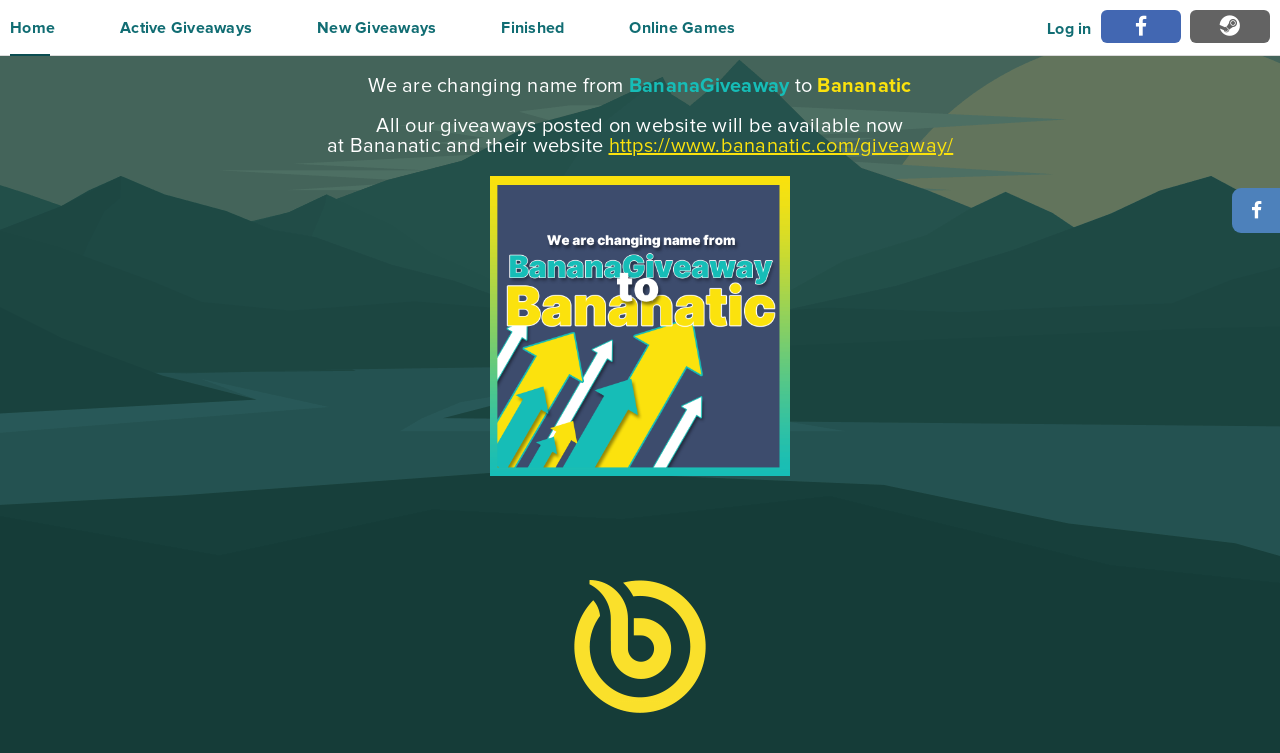

--- FILE ---
content_type: text/html; charset=UTF-8
request_url: https://www.bananagiveaway.com/giveaway/free-code-for-occult-preraise-132/
body_size: 3197
content:
<!DOCTYPE html>
<html lang="en" class="no-js">
  <head>
    <script type="text/javascript">var _sf_startpt=(new Date()).getTime()</script>    
    <meta name="viewport" content="width=device-width, initial-scale=1.0">
    <meta http-equiv="X-UA-Compatible" content="IE=edge">
    <meta charset="utf-8">
    <title>Bananagiveaway.com</title>
    <link rel="canonical" href="https://www.bananagiveaway.com/giveaway/free-code-for-occult-preraise-132/" />
    <meta property="og:image" content="https://www.bananagiveaway.com/photos/giveaways/132.jpg" />
    <meta property="og:title" content="Free code for Occult preRaise" />
    <meta property="og:description" content="Occult preRaise - Get FREE steam key for that game. Activate it on STEAM platform and play for Free. All you have to do is finish  our simple quests and pick up the key. 

BananaGiveaway brings a lot of new Giveaway every week!
Pick up your free code for that Game now!" />
    <meta name="application-name" content="Bananagiveaway.com" />
    <meta name="msapplication-TileColor" content="#337b6a"/>
    <meta name="msapplication-square70x70logo" content="https://www.bananagiveaway.com/images/ie-tiny.png"/>
    <meta name="msapplication-square150x150logo" content="https://www.bananagiveaway.com/images/ie-square.png"/>
    <meta name="msapplication-wide310x150logo" content="https://www.bananagiveaway.com/images/ie-wide.png"/>
    <meta name="msapplication-square310x310logo" content="https://www.bananagiveaway.com/images/ie-large.png"/>
    <link rel="shortcut icon" href="https://www.bananagiveaway.com/images/favicon.png" type="image/x-icon">
    <link rel="stylesheet" type="text/css" href="https://www.bananagiveaway.com/css/main.css?1513638932">
    <link rel="stylesheet" type="text/css" href="https://www.bananagiveaway.com/css/responsive.css?1513211275">
    <link rel="stylesheet" href="https://www.bananagiveaway.com/css/giveaway.css?1536614684">
    <script>var baseUrl='https://www.bananagiveaway.com/';</script>
    <script src="https://www.bananagiveaway.com/scripts/modernizr.js" async ></script>
    <script src="//code.jquery.com/jquery-1.11.3.min.js"></script>    
    <script src="https://www.bananagiveaway.com/scripts/core.js?1513638946" async></script>
    <!-- HTML5 shim and Respond.js IE8 support of HTML5 elements and media queries -->
    <!--[if lt IE 9]>
      <script src="https://oss.maxcdn.com/libs/html5shiv/3.7.0/html5shiv.js"></script>
      <script src="https://oss.maxcdn.com/libs/respond.js/1.3.0/respond.min.js"></script>
    <![endif]-->
    <script src="https://www.google.com/recaptcha/api.js" async defer></script>
    <script async src="https://www.googletagmanager.com/gtag/js?id=UA-1627822-95"></script>
    <script>
      window.dataLayer = window.dataLayer || [];
      function gtag(){dataLayer.push(arguments);}
      gtag('js', new Date());
      gtag('config', 'UA-1627822-95');
    </script>
    <link rel="manifest" href="https://www.bananagiveaway.com/manifest.json">
    <script src="https://cdn.onesignal.com/sdks/OneSignalSDK.js" async></script>
    <script>
    var OneSignal = window.OneSignal || [];
    OneSignal.push(["init", {
      appId: "2d8ceaf5-b3bc-42ed-a68d-00f94a4c28ca",
      allowLocalhostAsSecureOrigin: true,
      autoRegister: false,
      autoResubscribe: true,
      notifyButton: {
        enable: true,
        position: 'bottom-left',
        offset: {
          bottom: '10px',
          left: '10px'
        }
      },
      safari_web_id: "web.onesignal.auto.4cbbb6e8-691d-4369-88f4-1bdd9ac43935",
      persistNotification: false
    }]);
       
    OneSignal.push(function() {
      if (!OneSignal.isPushNotificationsSupported()) return;
    });
    </script>
  </head>
  <body>
    <div id="fb-root"></div>
    <script>
      window.fbAsyncInit = function() {
        FB.init({
          appId: '921790487976695',
          cookie: true,
          xfbml: true,
          oauth: true,
          version: 'v2.11'
        });
      };
    
      (function(d, s, id){
         var js, fjs = d.getElementsByTagName(s)[0];
         if (d.getElementById(id)) {return;}
         js = d.createElement(s); js.id = id;
         js.src = "//connect.facebook.net/en_US/sdk.js";
         fjs.parentNode.insertBefore(js, fjs);
       }(document, 'script', 'facebook-jssdk'));
       
       function fblogin(){
          FB.login(function(response){
              if (response.authResponse) {
              window.location='https://www.bananagiveaway.com/auth/fb/';
            }
          }, {scope: 'email,public_profile'});
        }
    </script>
    <div id="umenu">
      <div class="container">
        <ul>
          <li><a class="active" href="https://www.bananagiveaway.com/">Home</a></li>
          <li><a href="https://www.bananagiveaway.com/active/">Active Giveaways</a></li>
          <li><a href="https://www.bananagiveaway.com/new/">New Giveaways</a></li>
          <li><a href="https://www.bananagiveaway.com/finished/">Finished</a></li>
          <li><a href="https://www.bananatic.com/" target="_blank">Online Games</a></li>
          <li class="user"><b>Log in</b> <a href="javascript:void(0)" class="fb" onclick="fblogin()"><i class="banicon banicon-facebook"></i></a> <a class="steam" title="Steam" href="https://www.bananagiveaway.com/giveaway/steam/"><i class="banicon banicon-steam2"></i></a></li>
        </ul>
      </div>
    </div>
    <a id="facebook" href="https://www.facebook.com/BananaGiveaway/"><i class="banicon banicon-facebook"></i></a>
    <style type="text/css">
    #changing { font-size: 20px; color: #fff; text-align: center; padding: 20px 0; }
    #changing a { color: #fbe20d; text-decoration: underline; }
    #changing img { width: 300px; max-width: 100%; }
    </style>
    <div id="changing">
      <div class="container">
        We are changing name from <b style="color:#16bdb7">BananaGiveaway</b> to <b style="color:#fbe20d">Bananatic</b><br /><br />
        All our giveaways posted on website will be available now<br />
        at Bananatic and their website <a href="https://www.bananatic.com/giveaway/">https://www.bananatic.com/giveaway/</a><br /><br />
        <a href="https://www.bananatic.com/giveaway/"><img src="https://www.bananagiveaway.com/images/changing.png" alt="Bananatic" /></a>
      </div>
    </div>
    <div id="fit">
<div id="giveaway">
  <div class="container max-fullhd">    
    <div class="giveaway">
      <div class="head"><a href="https://www.bananagiveaway.com/">Banana Giveaway</a></div>
      <script async src="//pagead2.googlesyndication.com/pagead/js/adsbygoogle.js"></script>
        <!-- BananaG -->
        <ins class="adsbygoogle"
           style="display:block;margin:30px auto;text-align:center"
           data-ad-client="ca-pub-1888732981719313"
           data-ad-slot="3310285782"
           data-ad-format="auto"></ins>
        <script>
        (adsbygoogle = window.adsbygoogle || []).push({});
        </script>
      <span class="character-left"><img src="https://www.bananagiveaway.com/images/character-giveaway-left.png" alt="" /></span>
      <span class="character-right"><img src="https://www.bananagiveaway.com/images/character-giveaway-right.png" alt="" /></span>
      <div class="box">
        <div class="about">
          <img src="https://www.bananagiveaway.com/photos/giveaways/132.jpg?1530456294" alt="" />
          <b class="title">Free code for Occult preRaise</b>
          <p>Occult preRaise - Get FREE steam key for that game. Activate it on STEAM platform and play for Free. All you have to do is finish  our simple quests and pick up the key. <br />
<br />
BananaGiveaway brings a lot of new Giveaway every week!<br />
Pick up your free code for that Game now!</p>
        </div>
        <script async src="//pagead2.googlesyndication.com/pagead/js/adsbygoogle.js"></script>
        <!-- BananaG -->
        <ins class="adsbygoogle"
           style="display:block;position:absolute;left:100%;margin:-180px 0 0 50px;width:160px"
           data-ad-client="ca-pub-1888732981719313"
           data-ad-slot="3310285782"
           data-ad-format="auto"></ins>
        <ins class="adsbygoogle"
           style="display:block;position:absolute;right:100%;margin:-180px 50px 0 0;width:160px"
           data-ad-client="ca-pub-1888732981719313"
           data-ad-slot="3310285782"
           data-ad-format="auto"></ins>
        <script>
        (adsbygoogle = window.adsbygoogle || []).push({});
        </script>
        <div class="jobs">Finish all quests to pick up the key</div>
        <div class="bottom">
          Please login to see the quests<br /><br />
          <a href="javascript:void(0)" style="width:140px;background:#4267b2;margin-right:30px" onclick="fblogin()"><i class="banicon banicon-facebook" style="font-size:24px"></i></a>
          <a href="https://www.bananagiveaway.com/giveaway/steam/" style="width:140px;background:#636363"><i class="banicon banicon-steam2" style="font-size:24px"></i></a>
        </div>
      </div>
      <script async src="//pagead2.googlesyndication.com/pagead/js/adsbygoogle.js"></script>
        <!-- BananaG -->
        <ins class="adsbygoogle"
           style="display:block;margin:-50px auto 90px auto;text-align:center"
           data-ad-client="ca-pub-1888732981719313"
           data-ad-slot="3310285782"
           data-ad-format="auto"></ins>
        <script>
        (adsbygoogle = window.adsbygoogle || []).push({});
        </script>
    </div>
  </div>
</div>    </div>
    <footer>
      <div class="container">
        <ul class="social">
          <li><a href="https://www.facebook.com/BananaGiveaway/"><i class="banicon banicon-facebook"></i></a></li>
        </ul>
        <ul class="menu">
          <li><a href="javascript:void(0)" class="js-link" data-url="https://www.bananagiveaway.com/contact/">Contact</a></li>
          <li><a href="javascript:void(0)" class="js-link" data-url="https://www.bananagiveaway.com/privacy-policy/">Privacy Policy</a></li>
          <li><a href="javascript:void(0)" class="js-link discord" data-url="https://discord.gg/yfG9RuP"><img src="https://www.bananagiveaway.com/images/discord.png" alt="" /></a></li>
        </ul>
        <a class="service" href="https://www.bananagiveaway.com/">www.bananagiveaway.com</a>
      </div>
      <div class="copyright">
        <i class="banicon banicon-logo-small"></i> 
        &copy; Copyright 2025 
      </div>
    </footer>
    <script>
    $(document).ready(function(){
        $('#message .message-error').prepend('<b>Sorry :(</b>');
        $('#message .message-success').prepend('<b>Great!</b>');
        $('#message').show().click(function(){$(this).fadeOut();}); 
        
        $.ajax({
            url: "https://discordapp.com/api/guilds/391653046569926666/widget.json",
            dataType: "json",
            success: function(response) {
                $('footer .discord').append('<br />Online: ' + response.members.length);
            }
        });
    });
    </script>
  <script defer src="https://static.cloudflareinsights.com/beacon.min.js/vcd15cbe7772f49c399c6a5babf22c1241717689176015" integrity="sha512-ZpsOmlRQV6y907TI0dKBHq9Md29nnaEIPlkf84rnaERnq6zvWvPUqr2ft8M1aS28oN72PdrCzSjY4U6VaAw1EQ==" data-cf-beacon='{"version":"2024.11.0","token":"bdad8474057942bc9cfd7efda7414f3e","r":1,"server_timing":{"name":{"cfCacheStatus":true,"cfEdge":true,"cfExtPri":true,"cfL4":true,"cfOrigin":true,"cfSpeedBrain":true},"location_startswith":null}}' crossorigin="anonymous"></script>
</body>
</html>
<link rel="stylesheet" href="https://www.bananagiveaway.com/css/ProximaNova-Regular/styles.css">
<link rel="stylesheet" href="https://www.bananagiveaway.com/css/ProximaNova-Semibold/styles.css">
<link rel="stylesheet" href="https://www.bananagiveaway.com/css/ProximaNova-Bold/styles.css">
<link rel="stylesheet" href="https://www.bananagiveaway.com/css/banicon/style.css">

--- FILE ---
content_type: text/html; charset=utf-8
request_url: https://www.google.com/recaptcha/api2/aframe
body_size: -87
content:
<!DOCTYPE HTML><html><head><meta http-equiv="content-type" content="text/html; charset=UTF-8"></head><body><script nonce="oxhN2a2B7S9yZzBisVoxLg">/** Anti-fraud and anti-abuse applications only. See google.com/recaptcha */ try{var clients={'sodar':'https://pagead2.googlesyndication.com/pagead/sodar?'};window.addEventListener("message",function(a){try{if(a.source===window.parent){var b=JSON.parse(a.data);var c=clients[b['id']];if(c){var d=document.createElement('img');d.src=c+b['params']+'&rc='+(localStorage.getItem("rc::a")?sessionStorage.getItem("rc::b"):"");window.document.body.appendChild(d);sessionStorage.setItem("rc::e",parseInt(sessionStorage.getItem("rc::e")||0)+1);localStorage.setItem("rc::h",'1762358483043');}}}catch(b){}});window.parent.postMessage("_grecaptcha_ready", "*");}catch(b){}</script></body></html>

--- FILE ---
content_type: text/css
request_url: https://www.bananagiveaway.com/css/main.css?1513638932
body_size: 4230
content:
/*-----------------------------------------------------------------------------------*/
/* NORMALIZE
/*-----------------------------------------------------------------------------------*/
html{font-family:sans-serif;-ms-text-size-adjust:100%;-webkit-text-size-adjust:100%}body{margin:0}article,aside,details,figcaption,figure,footer,header,hgroup,main,menu,nav,section,summary{display:block}audio,canvas,progress,video{display:inline-block;vertical-align:baseline}audio:not([controls]){display:none;height:0}[hidden],template{display:none}a{background-color:transparent}a:active,a:hover{outline:0}abbr[title]{border-bottom:1px dotted}b,strong{font-weight:700}dfn{font-style:italic}h1{font-size:2em;margin:.67em 0}mark{background:#ff0;color:#000}small{font-size:80%}sub,sup{font-size:75%;line-height:0;position:relative;vertical-align:baseline}sup{top:-.5em}sub{bottom:-.25em}img{border:0}svg:not(:root){overflow:hidden}figure{margin:1em 40px}hr{-moz-box-sizing:content-box;box-sizing:content-box;height:0}pre{overflow:auto}code,kbd,pre,samp{font-family:monospace,monospace;font-size:1em}button,input,optgroup,select,textarea{color:inherit;font:inherit;margin:0}button{overflow:visible}button,select{text-transform:none}button,html input[type="button"],/* 1 */
input[type="reset"],input[type="submit"]{-webkit-appearance:button;cursor:pointer}button[disabled],html input[disabled]{cursor:default}button::-moz-focus-inner,input::-moz-focus-inner{border:0;padding:0}input{line-height:normal}input[type="checkbox"],input[type="radio"]{box-sizing:border-box;padding:0}input[type="number"]::-webkit-inner-spin-button,input[type="number"]::-webkit-outer-spin-button{height:auto}input[type="search"]{-webkit-appearance:textfield;-moz-box-sizing:content-box;-webkit-box-sizing:content-box;box-sizing:content-box}input[type="search"]::-webkit-search-cancel-button,input[type="search"]::-webkit-search-decoration{-webkit-appearance:none}fieldset{border:1px solid silver;margin:0 2px;padding:.35em .625em .75em}legend{border:0;padding:0}textarea{overflow:auto}optgroup{font-weight:700}table{border-collapse:collapse;border-spacing:0}td,th{padding:0}

/*-----------------------------------------------------------------------------------*/
/* DEFAULT STYLES
/*-----------------------------------------------------------------------------------*/
body {
    color: #fff;
    background: #363636;
    font-family: ProximaNova-Regular;
    font-style: normal;
    font-weight: normal;
    font-size: 16px;
    -moz-osx-font-smoothing: grayscale;
    -webkit-font-smoothing: antialiased;
    letter-spacing: 0.25px;
    background: #153c38 url(../images/bg-giveaway.png) no-repeat top center;
}

b, strong {
    font-family: ProximaNova-Bold;
    font-style: normal;
    font-weight: normal;
}

ul,p {
    margin: 0;
    padding: 0;
}

ul:after {
    clear: both;
    content: " ";
    height: 0;
    width: 100%;
    display: block;
}

a {
    color: #2b2728;
    text-decoration: none;
}

a:hover,a:focus {
    color: #f6a240;
    text-decoration: none;
    outline: none;
}

.btn:focus,.transea:focus,.shadow-btn:focus {
    color: inherit;
}

input,button,textarea,select {
    outline: none;
}

.container {
    position: relative;
    padding: 0 100px;
    margin: 0 auto;
}

*,*:before,*:after {
    box-sizing: border-box;
}

.container:before {
    display: table;
    content: " ";
}

.container:after {
    display: table;
    content: " ";
    clear: both;
}

.container .to-margins {
    margin: 0 -100px;
}

.container .max-fullhd {
    max-width: 1720px;
    margin: 0 auto;
}

.container.max-fullhd {
    max-width: 1920px;
    margin: 0 auto;
}

input[type=text]:focus::-webkit-input-placeholder { color: #cccccc; }
input[type=text]:focus::-moz-placeholder          { color: #cccccc; }
input[type=text]:focus:-moz-placeholder           { color: #cccccc; }
textarea:focus::-webkit-input-placeholder         { color: #cccccc; }
textarea:focus::-moz-placeholder                  { color: #cccccc; }
textarea:focus:-moz-placeholder                   { color: #cccccc; }

textarea:invalid,input:invalid,select:invalid { box-shadow: none; }

input:-webkit-autofill {
    -webkit-box-shadow:0 0 0 50px #fff inset;
    -webkit-text-fill-color: #64a495;
}
input:-webkit-autofill:focus {
    -webkit-box-shadow:0 0 0 50px #fff inset;
    -webkit-text-fill-color: #64a495;
}

/*-----------------------------------------------------------------------------------*/
/* HELPERS
/*-----------------------------------------------------------------------------------*/
.clear {
    display: block;
    clear: both;
    height: 0em;
    margin: 0em;
    padding: 0em;
    overflow: hidden;
}

.ellipsis {
    white-space: nowrap;
    overflow: hidden;
    text-overflow: ellipsis;
}

.text-center {
    text-align: center;
}

.overhide {
    overflow: hidden;
}

.embed-responsive {
    position: relative;
	padding-bottom: 56.25%; /* 16:9 */
	padding-top: 25px;
	height: 0;
}

.embed-responsive iframe {
    position: absolute;
	top: 0;
	left: 0;
	width: 100%;
	height: 100%;
}

@-webkit-keyframes twist-left {
	0%   { -webkit-transform: rotate(0deg);   animation-timing-function: linear; }
	25%  { -webkit-transform: rotate(90deg);  animation-timing-function: linear; }
	50%  { -webkit-transform: rotate(180deg); animation-timing-function: linear; }
	75%  { -webkit-transform: rotate(270deg); animation-timing-function: linear; }
	100% { -webkit-transform: rotate(360deg); animation-timing-function: linear; }
}

@-moz-keyframes twist-left {
	0%   { -moz-transform: rotate(0deg);   animation-timing-function: linear; }
	25%  { -moz-transform: rotate(90deg);  animation-timing-function: linear; }
	50%  { -moz-transform: rotate(180deg); animation-timing-function: linear; }
	75%  { -moz-transform: rotate(270deg); animation-timing-function: linear; }
	100% { -moz-transform: rotate(360deg); animation-timing-function: linear; }
}

@-o-keyframes twist-left {
	0%   { -o-transform: rotate(0deg);   animation-timing-function: linear; }
	25%  { -o-transform: rotate(90deg);  animation-timing-function: linear; }
	50%  { -o-transform: rotate(180deg); animation-timing-function: linear; }
	75%  { -o-transform: rotate(270deg); animation-timing-function: linear; }
	100% { -o-transform: rotate(360deg); animation-timing-function: linear; }
}

@-ms-keyframes twist-left {
	0%   { -ms-transform: rotate(0deg);   animation-timing-function: linear; }
	25%  { -ms-transform: rotate(90deg);  animation-timing-function: linear; }
	50%  { -ms-transform: rotate(180deg); animation-timing-function: linear; }
	75%  { -ms-transform: rotate(270deg); animation-timing-function: linear; }
	100% { -ms-transform: rotate(360deg); animation-timing-function: linear; }
}

@keyframes twist-left {
	0%   { transform: rotate(0deg);   animation-timing-function: linear; }
	25%  { transform: rotate(90deg);  animation-timing-function: linear; }
	50%  { transform: rotate(180deg); animation-timing-function: linear; }
	75%  { transform: rotate(270deg); animation-timing-function: linear; }
	100% { transform: rotate(360deg); animation-timing-function: linear; }
}

.loading {
    text-align: center;
    font-size: 36px;
}

.loading span {
    display: block;
    font-size: 16px;
    text-transform: uppercase;
    letter-spacing: 2px;
    padding-left: 20px;
    margin-bottom: 10px;
}

.loading:after {
    display: inline-block;
    font-family: "banicon";
    content: "\e618";
    color: #116d73;
    -webkit-animation: twist-left 0.6s infinite;
	   -moz-animation: twist-left 0.6s infinite;
	     -o-animation: twist-left 0.6s infinite;
	    -ms-animation: twist-left 0.6s infinite;
	        animation: twist-left 0.6s infinite;
}

/*-----------------------------------------------------------------------------------*/
/* MESSAGES
/*-----------------------------------------------------------------------------------*/
#message {
    text-align: center;
}

#message .message-error {
    padding: 15px;
    color: #A94442;
    background-color: #F2DEDE;
}

#message .message-success {
    padding: 15px;
    color: #3C763D;
    background-color: #DFF0D8;
}

/*-----------------------------------------------------------------------------------*/
/* ANIMATIONS / TRANSITIONS
/*-----------------------------------------------------------------------------------*/
a,#umenu .line {
    -webkit-transition: all 0.5s ease-out;
       -moz-transition: all 0.5s ease-out;
         -o-transition: all 0.5s ease-out;
            transition: all 0.5s ease-out;
}

/*-----------------------------------------------------------------------------------*/
/* REST
/*-----------------------------------------------------------------------------------*/

#facebook {
    width: 48px;
    height: 45px;
    position: fixed;
    right: 0;
    top: 188px;
    background: #4d81bb;
    color: #fff;
    border-top-left-radius: 9px;
    border-bottom-left-radius: 9px;
    font-size: 18px;
    line-height: 45px;
    padding-left: 2px;
    padding-top: 2px;
    text-align: center;
    z-index: 10000;
}

#facebook:hover {
    background: #36679f;
}

#fit {
    min-height: calc(100vh - 171px);
}

.header {
    overflow: hidden;
    display: block;
    text-align: center;
    padding: 37px 0;
}

.header b,.header > h1 {
    display: inline-block;
    font-size: 26px;
    color: #fff;
    position: relative;
}

.header > h1 {
    margin: 0;
    font-weight: normal;
    font-family: ProximaNova-Bold;
    padding: 0;
}

.header b:before,.header > h1:before {
    right: 100%;
    margin-right: 50px;
    width: 2000px;
    top: 50%;
    height: 1px;
    background: #fff;
    content: " ";
    position: absolute;
}

.header b:after,.header > h1:after {
    left: 100%;
    margin-left: 27px;
    width: 2000px;
    top: 50%;
    height: 1px;
    background: #fff;
    content: " ";
    position: absolute;
    z-index: 3;
}

.header b h1 {
    font-size: inherit;
    margin: 0;
    display: inline;
    font-weight: inherit;
}

.header.to-left {
    text-align: left;
}

.header.to-left b:after {
    background: #88b6b9;
}

.header.to-left a {
    float: right;
    font-size: 13px;
    border: 2px solid #116d73;
    color: #116d73;
    text-transform: uppercase;
    padding: 9px 50px;
    border-radius: 10px;
    margin-top: -4px;
    background: #fff;
    position: relative;
    z-index: 4;
    letter-spacing: 3px;
}

.header.to-left a + a {
    margin-right: 8px;
}

.header.to-left b a + a {
    margin-right: 0;
}

.header.to-left a:before {
    background: #fff;
    left: -52px;
    width: 50px;
    height: 20px;
    content: " ";
    position: absolute;
}

.header.to-left a strong {
    position: relative;
    z-index: 6;
}

.header.to-left a strong .banicon {
    vertical-align: middle;
    position: relative;
    top: -2px;
    margin-left: 4px;
}

.header.to-left a:after {
    top: 0;
    left: 0;
    width: 0;
    height: 100%;
    border-radius: 5px;
    background: #116d73;
    z-index: 5;
    position: absolute;
    content: " ";
}

.header.to-left a:hover {
    color: #fff;
}

.header.to-left a:hover:after {
    width: 100%;
}

/*-----------------------------------------------------------------------------------*/
/* USER MENU
/*-----------------------------------------------------------------------------------*/
#umenu {
    height: 56px;
    background: #fff;
    padding-bottom: 1px;
    position: relative
}

#umenu:after {
    position: absolute;
    bottom: 0;
    left: 0;
    background: #dbdbdb;
    height: 1px;
    content: " ";
    right: 0;
    z-index: 3;
}

#umenu .container {
    max-width: 1920px;
}

#umenu ul {
    list-style: none;
    position: relative;
    height: 56px;
}

#umenu li {
    float: left;
    position: relative;
    z-index: 5;
    font-family: ProximaNova-Bold;
    font-size: 16px;
    color: #116d73;
}

#umenu li.line {
    position: absolute;
    bottom: 0;
    left: 0;
    width: 0;
    height: 2px;
    background: #0b4d51;
    z-index: 4;
}

#umenu a {
    height: 56px;
    margin-right: 65px;
    display: inline;
    float: left;
    color: #116d73;
    padding: 20px 0 0 0;
}

#umenu a.active {
    border-bottom: 2px solid #0b4d51;
}

#umenu li.user {
    float: right;
    padding-top: 20px;
}

#umenu li.user a {
    margin-right: 0;
    padding-top: 0;
    float: none;
    display: inline-block;
    height: auto;
}

#umenu li.user a.fb,#umenu li.user a.steam {
    background: #4267b2;
    width: 80px;
    padding: 5px 0;
    color: #fff;
    text-align: center;
    border-radius: 6px;
    font-size: 20px;
    margin: -10px 0 0 5px;
}

#umenu li.user a.steam { 
    background: #636363;
}

/*-----------------------------------------------------------------------------------*/
/* FOOTER
/*-----------------------------------------------------------------------------------*/
footer {
    text-align: center;
    background: #363636;
}

footer .container {
    max-width: 1920px;
}

footer .g2a {
    vertical-align: middle;
    margin-top: 40px;
}

footer .service {
    color: #fff;
    letter-spacing: 6px;
    font-size: 16px;
    margin-top: 46px;
    display: inline-block;
    margin-left: 60px;
    vertical-align: middle;
}

footer .trustpilot-widget {
    display: inline-block;
    margin-top: 15px;
    margin-left: 60px;
}

footer .social {
    float: left;
    list-style: none;
    border-left: 1px solid #414141;
}

footer .social li {
    float: left;
    border-right: 1px solid #414141;
}

footer .social li a {
    display: block;
    height: 120px;
    padding: 42px 0 0 0;
    width: 90px;
    color: #fff;
    font-size: 30px;
    line-height: 30px;
    text-align: center;
}

footer .social li a i {
    vertical-align: middle;
    position: relative;
}

footer .banicon-twitter {
    font-size: 23px;
    top: 2px;
    left: 2px;
}

footer .banicon-gplus {
    font-size: 24px;
    top: 2px;
    left: 2px;
}

footer .menu {
    float: right;
    list-style: none;
    height: 120px;
    border-left: 1px solid #414141;
}

footer .menu li {
    float: left;
    border-right: 1px solid #414141;
}

footer .menu li a {
    display: block;
    height: 120px;
    padding: 55px 28px 0 28px;
    font-family: ProximaNova-Bold;
    color: #fff;
}

footer li a:hover {
    background: #414141;
    color: #fff;
}

footer .copyright {
    background: #3d3c3c;
    font-size: 10px;
    height: 51px;
    padding-top: 18px;
    color: #6f6f6f;
}

footer .copyright i {
    font-size: 16px;
    vertical-align: middle;
    position: relative;
    top: -1px;
    margin-right: 5px;
}

footer .menu li a.discord { padding: 32px 15px 0 15px; font-size: 12px; font-family: ProximaNova-Semibold; }
footer .menu li a.discord img { width: 40px; height: 40px; }

/*-----------------------------------------------------------------------------------*/
/* CONTACT
/*-----------------------------------------------------------------------------------*/
#contact {
    
}

#contact form {
    margin: 10px 0 100px 0;
}

#contact .form-group {
    margin: 0 auto 25px auto;
    width: 50%;
    max-width: 100%;
}

#contact .form-group select,#contact .form-group input.text,#contact .form-group textarea {
    border: 1px solid #7ba9ac;
    background: #fff;
    width: 100%;
    padding: 12px;
    border-radius: 7px;
    color: #116d73;
}

#contact .form-group select {
    font-family: ProximaNova-Semibold;
    height: 43px;
    -webkit-appearance: none;
       -moz-appearance: none;
            appearance: none;
}

#contact .form-group select option {
    padding: 3px 12px;
}

#contact button {
    display: block;
    font-size: 15px;
    color: #fff;
    text-transform: uppercase;
    padding: 12px 0px;
    border-radius: 10px;
    letter-spacing: 3px;
    text-align: center;
    background: #80bd39;
    width: 100%;
    margin-top: 17px;
    border: 0;
}

#contact button:hover {
    background: #679c2a;
}

/*-----------------------------------------------------------------------------------*/
/* POPUP
/*-----------------------------------------------------------------------------------*/
#popup {
    position: fixed;
    top: 0;
    left: 0;
    width: 100%;
    height: 100%;
    z-index: 999999;
}

#popup:before {
    position: absolute;
    top: 0;
    left: 0;
    width: 100%;
    height: 100%;
    background: #000;
    opacity: 0.8;
    content: " ";
}

#popup .loading {
    position: absolute;
    top: 50%;
    left: 50%;
    margin-top: -21px;
    margin-left: -18px;
}

#popup .loading:after {
    color: #fff;
}

#popup .content {
    width: 1046px;
    max-width: 100%;
    margin: 0 auto;
    position: relative;
    background: #fff;
    top: 50%;
    color: #116d73;
}

#popup .content .close {
    position: absolute;
    width: 46px;
    height: 46px;
    top: -23px;
    right: -23px;
    background: #116d73;
    border-radius: 50%;
    border: 2px solid #8eafb1;
    color: #8eafb1;
    font-size: 40px;
    text-align: center;
    padding-top: 3px;
    z-index: 120;
}

#popup .content .close:hover {
    color: #fff;
    border-color: #fff;
    -webkit-transform: rotate(180deg);
       -moz-transform: rotate(180deg);
         -o-transform: rotate(180deg);
        -ms-transform: rotate(180deg);
            transform: rotate(180deg);
}

#popup input.text,#popup input.text:hover {
    font-family: ProximaNova-Semibold;
    letter-spacing: 0;
    text-align: center;
    background: #fff;
    text-transform: none;
    color: #454545;
    margin: 15px 0px -15px;
    border: 1px solid #cccccc;
    padding: 1px 20px;
    width: 400px;
    max-width: 100%;
}

#buypsc {
    width: 900px;
    max-width: 100%;
    margin: 0px auto;
    position: relative;
    background: #106e74;
    top: 50%;
    color: #116D73;
    padding: 8px;
    height: auto;
    border-radius: 7px;
    margin-top: -112px;
}

#buypsc .box {
    width: 100%;
    position: relative;
    background: #fff;
    font-family: ProximaNova-Semibold;
    font-size: 16px;
    padding: 45px 25px;
    text-align: center;
}

--- FILE ---
content_type: text/css
request_url: https://www.bananagiveaway.com/css/responsive.css?1513211275
body_size: 386
content:
/* ---------------------------------------------------------- */
/*                                                            */
/* A media query that captures:                               */
/*                                                            */
/* - Retina iOS devices                                       */
/* - Retina Macs running Safari                               */
/* - High DPI Windows PCs running IE 8 and above              */
/* - Low DPI Windows PCs running IE, zoomed in                */
/* - Low DPI Windows PCs and Macs running Firefox, zoomed in  */
/* - Android hdpi devices and above                           */
/* - Android tvdpi devices, including Google Nexus 7          */
/* - Chrome running on high DPI Macs and PCs                  */
/* - Opera running on high DPI Macs, PCs and mobile devices   */
/*                                                            */
/* Please note that that this code assumes you'll swap a      */
/* 2× version of your images. If you'd like to supply         */
/* finer increments, other thresholds might be appropriate.   */
/*                                                            */
/* A test for CSS pixel densites can be found here:           */
/* http://bjango.com/articles/min-device-pixel-ratio/         */
/*                                                            */
/*                                  @marcedwards from @bjango */
/*                                                            */
/* ---------------------------------------------------------- */

@media	only screen and (-webkit-min-device-pixel-ratio: 1.3),
	only screen and (-o-min-device-pixel-ratio: 13/10),
	only screen and (min-resolution: 120dpi) {

}

@media (min-width:1900px) {

}

@media (max-width:1600px) {

}

@media (max-width:1500px) {

}

@media (max-width:1367px) {
.container { width: 100%; padding: 0 10px; margin: 0 auto; }
.container .to-margins { margin: 0 -10px; }
}

@media (max-width:1200px) {
.container .to-margins { margin: 0 -10px; }
}

@media (max-width:1025px) {

}

@media (max-width:800px) {

}

@media (max-width:640px) {

}

@media (max-width:480px) {

}

--- FILE ---
content_type: text/css
request_url: https://www.bananagiveaway.com/css/giveaway.css?1536614684
body_size: 10232
content:
#fit { overflow: hidden; padding-top: 80px; }
#fit .logout { float: right; margin: -55px 15px 0 0; color: #fff; }

#giveaway { min-height: 600px; }
#giveaway .info { position: relative; padding: 0 150px 60px 0; z-index: 2; }
#giveaway .info .text1 { display: inline-block; font-size: 21px; padding-right: 40px; margin-right: 40px; position: relative; vertical-align: midde; }
#giveaway .info .text1:after { position: absolute; top: 10px; bottom: 0; right: 0; width: 1px; background: #fff; opacity: 0.5; content: ""; }
#giveaway .info .text1 b { display: block; text-transform: uppercase; font-size: 120px; margin-left: -5px; }
#giveaway .info .text2 { display: inline-block; font-size: 66px; max-width: 310px; font-family: ProximaNova-Semibold; line-height: 78px; vertical-align: midde; }
#giveaway .info img { position: absolute; right: -20px; bottom: -105px; }
#giveaway .giveaways { list-style: none; position: relative; z-index: 3; margin: 0; padding: 0 0 85px 0; }
#giveaway .giveaways li { border: 6px solid #0c4945; border-radius: 24px; background: #042424; padding: 0; margin-bottom: 38px; position: relative; clear: both; }
#giveaway .giveaways li.ads { width:300px;height:327px;float:right;border:0;background:none;margin-bottom:0;border-radius:0; }
#giveaway .giveaways li.ads .adsbygoogle { width:300px;height:300px;margin:42px auto 0 auto; }
#giveaway .giveaways li.ads + li { float:left;width:calc(100% - 320px);clear:none; }
#giveaway .giveaways li:after { content: ""; height: 0; width: 100%; clear: both; display: block; }
#giveaway .giveaways li .number { position: absolute; top: -12px; left: -14px; width: 45px; height: 45px; border-radius: 50%; background: #71c61d; line-height: 45px; font-size: 24px; font-family: ProximaNova-Bold; color: #fff; text-align: center; z-index: 5; }
#giveaway .giveaways li .image { float: left; height: 315px; border-top-left-radius: 18px; border-bottom-left-radius: 18px; overflow: hidden; position: relative; }
#giveaway .giveaways li .image img { height: 315px; width: auto; }
#giveaway .giveaways li .image:before { position: absolute; top: 0; left: 0; width: 100%; height: 100%; background: #042424; opacity: 0.5; content: ""; z-index: 4; }
#giveaway .giveaways li .image:after { position: absolute; top: 0; left: 0; right: 0; text-align: center; line-height: 315px; font-size: 42px; font-family: ProximaNova-Bold; text-transform: uppercase; content: "giveaway"; z-index: 5; }
#giveaway .giveaways li .description { width: auto; height: 315px; float: none; overflow: hidden; border-left: 6px solid #0c4945; position: relative; border-bottom-right-radius: 18px; }
#giveaway .giveaways li .description:after { position: absolute; font-family: banicon; content: "\e62e"; color: #083030; font-size: 300px; bottom: -90px; right: -100px; }
#giveaway .giveaways li .description .name { font-size: 30px; font-family: ProximaNova-Bold; margin: 29px 38px 19px 38px; display: block; }
#giveaway .giveaways li .description .name .line { display: inline-block; vertical-align: middle; height: 34px; width: 1px; background: #0c4945; margin: 0 33px; }
#giveaway .giveaways li .description p { font-size: 16px; line-height: 30px; margin: 0 38px; position: relative; z-index: 5; max-height: 120px; overflow: hidden; }
#giveaway .giveaways li .description .options { position: absolute; bottom: 0; height: 90px; padding: 0 38px; border-top: 1px solid #0c4945; left: 0; right: 0; z-index: 5; padding-top: 27px; line-height: 37px; }
#giveaway .giveaways li .description .options a { float: right; background: #71c61d; color: #fff; border-radius: 8px; text-align: center; font-size: 12px; line-height: 12px; font-family: ProximaNova-Bold; letter-spacing: 2px; padding: 12px 35px; text-transform: uppercase; }
#giveaway .giveaways li .description .options .left { font-family: ProximaNova-Semibold; font-size: 16px; color: #fff; line-height: 16px; }
#giveaway .giveaways li .description .options .left b { font-family: ProximaNova-Bold; font-size: 30px; color: #71c61d; margin-left: 16px; vertical-align: middle; }
#giveaway .giveaways li.complete .number { background: #175e59; color: #175e59; }
#giveaway .giveaways li.complete .number:after { font-family: banicon; content: "\e956"; font-size: 15px; color: #fff; position: absolute; top: 0; left: 0; right: 0; text-align: center; }
#giveaway .giveaways li.complete .image:before { opacity: 0.8; }
#giveaway .giveaways li.complete .image:after { font-family: banicon; content: "\e956"; font-size: 62px; }
#giveaway .giveaways li.complete .description .name,#giveaway .giveaways li.complete .description p,#giveaway .giveaways li.complete .description .options .left { opacity: 0.5; } 
#giveaway .giveaways li.complete .description .options .left { font-family: ProximaNova-Bold; font-size: 30px; color: #fff; text-transform: uppercase; }
#giveaway .giveaways li.required .image:before { opacity: 0.8; }
#giveaway .giveaways li.required .image:after { font-family: banicon; content: "\e61b"; font-size: 62px; }
#giveaway .giveaways li.required .description .name,#giveaway .giveaways li.required .description p { opacity: 0.5; }

#giveaway .giveaway { margin: 0 auto; max-width: 1016px; position: relative; }
#giveaway .giveaway .left { float: left; width: 170px; font-family: ProximaNova-Semibold; font-size: 20px; color: #fff; text-align: center; margin-top: 155px; }
#giveaway .giveaway .left b { display: block; background: #173734; border: 6px solid #1d514b; border-radius: 8px; color: #71c61d; font-size: 34px; padding: 17px 0; margin-bottom: 15px; }
#giveaway .giveaway .head { float: none; width: auto; overflow: hidden; text-align: center; }
#giveaway .giveaway .head a { width: 402px; height: 267px; background-image: url([data-uri]); display: inline-block; content: ""; text-indent: -1000px; overflow: hidden; }
#giveaway .giveaway .character-left { position: absolute; left: -125px; top: 275px; z-index: 3; }
#giveaway .giveaway .character-right { position: absolute; right: -124px; top: 310px; z-index: 3; }
#giveaway .giveaway .box { background: #042424; border-radius: 18px; margin: 40px 0 90px 0; position: relative; z-index: 4; }
#giveaway .giveaway .box .about { min-height: 370px; border: 6px solid #0c4945; border-radius: 9px; position: relative; overflow: hidden; text-align: center; padding-bottom: 20px; }
#giveaway .giveaway .box .about:before { position: absolute; z-index: 2; content: ""; top: 0; left: 0; right: 0; bottom: 0; background: #021c1b; opacity: 0.85; }
#giveaway .giveaway .box .about img { position: absolute; top: 0; left: 0; width: 100%; height: auto; }
#giveaway .giveaway .box .about .title { position: relative; z-index: 3; font-size: 43px; padding: 60px 20px 90px 20px; display: block; }
#giveaway .giveaway .box .about .title .line { display: inline-block; vertical-align: middle; height: 65px; width: 1px; background: #0c4945; margin: 0 58px; }
#giveaway .giveaway .box .about p { position: relative; z-index: 3; font-size: 16px; font-family: ProximaNova-Semibold; line-height: 30px; margin: 0 20px; }
#giveaway .giveaway .box .about p .line { display: inline-block; vertical-align: middle; height: 19px; width: 1px; background: #0c4945; margin: 0 23px; }
#giveaway .giveaway .box .jobs { font-family: ProximaNova-Bold; font-size: 26px; border-bottom: 1px solid #153c38; padding: 35px 0; text-align: center; }
#giveaway .giveaway .box .bottom { font-size: 16px; color: #44a1a1; text-align: center; padding: 40px 0 50px 0; }
#giveaway .giveaway .box .bottom a { display: inline-block; background: #71c61d; color: #fff; border-radius: 8px; text-align: center; font-size: 12px; line-height: 12px; font-family: ProximaNova-Semibold; letter-spacing: 3px; padding: 19px 40px; text-transform: uppercase; }
#giveaway .giveaway .box .bottom a.disabled { opacity: 0.3; }
#giveaway .giveaway .box .bottom .status { font-size: 26px; display: block; margin: 20px 0; }
#giveaway .giveaway .box .bottom .status b { color: #71c61d; }
#giveaway .giveaway .box .bottom .code { font-family: Menlo,Monaco,Consolas,"Courier New",monospace; font-size: 20px; background: #052e2e; color: #71c61d; padding: 12px 25px; border: 3px solid #0b3f3f; border-radius: 8px; display: inline-block; }
#giveaway .giveaway .box .tasks { list-style: none; margin: 0; padding: 0; }
#giveaway .giveaway .box .tasks li { cursor: pointer; position: relative; padding: 15px 100px; min-height: 68px; border-bottom: 1px solid #0b3f3f; background: #052e2e; font-size: 16px; color: #44a1a1; -webkit-transition: all 0.5s ease-out; -moz-transition: all 0.5s ease-out; -o-transition: all 0.5s ease-out; transition: all 0.5s ease-out; }
#giveaway .giveaway .box .tasks li .icon { position: absolute; top: 50%; left: 0; width: 100px; text-align: center; color: #fff; }
#giveaway .giveaway .box .tasks li .icon .banicon { font-size: 30px; margin-top: -15px; display: block; }
#giveaway .giveaway .box .tasks li .icon .banicon-steam2 { font-size: 28px; margin-top: -14px; }
#giveaway .giveaway .box .tasks li .icon .banicon-facebook { font-size: 26px; margin-top: -13px; }
#giveaway .giveaway .box .tasks li .icon .banicon-youtube { font-size: 24px; margin-top: -12px; }
#giveaway .giveaway .box .tasks li .icon .banicon-twitter { font-size: 20px; margin-top: -10px; }
#giveaway .giveaway .box .tasks li .icon .banicon-discord { font-size: 32px; margin-top: -16px; }
#giveaway .giveaway .box .tasks li .icon .banicon-task { font-size: 26px; }
#giveaway .giveaway .box .tasks li p { line-height: 38px; }
#giveaway .giveaway .box .tasks li:hover,#giveaway .giveaway .box .tasks li.clicked { background: #042424; }
#giveaway .giveaway .box .tasks li .buttons { position: absolute; top: 0; bottom: 0; right: 100px; background: #042424; opacity: 0; visibility: hidden; -webkit-transition: all 0.5s ease-out; -moz-transition: all 0.5s ease-out; -o-transition: all 0.5s ease-out; transition: all 0.5s ease-out; }
#giveaway .giveaway .box .tasks li .buttons button { background: #71c61d; color: #fff; border-radius: 8px; text-align: center; font-size: 12px; line-height: 12px; font-family: ProximaNova-Semibold; letter-spacing: 2px; padding: 12px 25px; text-transform: uppercase; border: 0; position: relative; top: 50%; margin-top: -18px; float: left; }
#giveaway .giveaway .box .tasks li .buttons button + button { margin-left: 15px; }
#giveaway .giveaway .box .tasks li .buttons button[disabled] { opacity: 0.3; }
#giveaway .giveaway .box .tasks li .buttons.show { opacity: 1; visibility: visible; }
#giveaway .giveaway .box .tasks li .expand { position: absolute; top: 50%; right: 37px; width: 37px; height: 37px; margin-top: -18px; border: 3px solid #71c61d; text-align: center; font-size: 15px; color: #fff; line-height: 34px; border-radius: 50%; padding-left: 1px; }
#giveaway .giveaway .box .tasks li .completed { position: absolute; top: 50%; right: 100px; margin-top: -18px; line-height: 37px; }
#giveaway .giveaway .box .tasks li .completed:after { position: absolute; right: -64px; width: 37px; height: 37px; border-radius: 50%; background: #71c61d; font-family: banicon; content: "\e956"; color: #fff; text-align: center; font-size: 15px; padding-left: 1px; }

#giveaway .meta { color:#fff;font-size:18px;margin:-60px 10px 50px 10px;line-height:24px; }

#message { display: none; position: fixed; position: fixed; bottom: 0; width: 520px; height: 296px; z-index: 1000; left: 50%; }
#message .message-error,#message .message-success { background: url(../images/bg-giveaway-error.png) no-repeat 0 0; height: 296px; color: #377e7f; text-align: left; padding: 60px 35px 0 260px; font-size: 14px; }
#message .message-error b,#message .message-success b { color: #f04f58; font-size: 26px; display: block; margin-bottom: 10px; }
#message .message-success { background: url(../images/bg-giveaway-success.png) no-repeat 0 0; }
#message .message-success b { color: #a2cd41; }

@media (max-width:1200px) {
#message { left: auto; right: 100px; }
#giveaway .info { margin: 0 10px; }
#giveaway .giveaways { margin: 0 10px; }
#giveaway .info .text1 { display: block; text-align: center; padding-right: 0; margin-right: 0; padding-bottom: 60px; }
#giveaway .info .text1:after { bottom: 25px; left: 30px; right: 30px; width: auto; top: auto; height: 1px; }
#giveaway .info .text2 { display: block; max-width: none; text-align: center; }
}

@media (max-width:1024px) {
#giveaway .meta { font-size:14px;line-height:20px; }
#buypsc { position: fixed; top: 20px; margin-top: 0px !important; right: 20px; left: 20px; width: auto; }
#giveaway .info .text1 { font-size: 16px; padding-bottom: 40px; }
#giveaway .info .text1 b { font-size: 80px; margin-left: 0; }
#giveaway .info .text2 { font-size: 30px; line-height: 50px; }
#giveaway .info { padding-bottom: 20px; }
#giveaway .info .text1:after { bottom: 15px; }
#giveaway .giveaways li .image { height: 210px; }
#giveaway .giveaways li .image img { height: 210px; }
#giveaway .giveaways li .description { height: 210px; }
#giveaway .giveaways li .image::after { line-height: 210px; }
#giveaway .giveaways li .description .name { font-size: 20px; margin: 15px 20px; }
#giveaway .giveaways li .description .name .line { height: 25px; margin: 0 17px; }
#giveaway .giveaways li .description:after { font-size: 200px; bottom: -40px; right: -60px; }
#giveaway .giveaways li .description p { margin: 0 20px; font-size: 14px; line-height: 22px; max-height: 88px; }
#giveaway .giveaways li .description .options { height: 50px; padding: 6px 20px 0 20px; }
#giveaway .giveaways li .description .options .left { font-size: 14px; }
#giveaway .giveaways li.complete .description .options:before { font-size: 20px; top: 7px; right: 50px; }
#giveaway .giveaways li.ads { float: none; width: 100%; height: auto; }
#giveaway .giveaways li.ads .adsbygoogle { margin-top: 0; width: 100%; height: 100px; }
#giveaway .giveaways li.ads + li { width: 100%; float: none; clear: both; }
#giveaway .giveaway .character-left,#giveaway .giveaway .character-right { display: none; }
#giveaway .giveaway .left { width: 120px; font-size: 14px; }
#giveaway .giveaway .left b { border-width: 4px; font-size: 24px; padding: 10px 0; margin-bottom: 10px; }
#giveaway .giveaway .head { font-size: 70px; }
#giveaway .giveaway .box .about { height: auto; }
#giveaway .giveaway .box .about .title { font-size: 34px; padding: 40px 20px; }
#giveaway .giveaway .box .about .title .line { height: 60px; }
#giveaway .giveaway .box .about p { margin: 0 20px 30px 20px; }
#giveaway .giveaway .box .jobs { font-size: 20px; padding: 25px 0; }
}

@media (max-width:800px) {
#message { bottom: -50px; }
#giveaway .giveaway .box .jobs { font-size: 16px; padding: 20px 0; }
#giveaway .giveaway .box .tasks li { padding-left: 60px; font-size: 14px; }
#giveaway .giveaway .box .tasks li .icon { width: 60px; }
#giveaway .giveaway .box .tasks li .completed { right: 80px; }
#giveaway .giveaway .box .tasks li .completed:after { right: -58px; }
#giveaway .giveaway .box .tasks li .expand { right: 22px; }
#giveaway .giveaway .box .tasks li .buttons { right: 80px; }
#giveaway .giveaway .box .about .title { font-size: 26px; padding: 40px 20px; }
#giveaway .giveaway .box .about .title .line { height: 40px; margin: 0 20px; }
#giveaway .giveaway .box .about p { font-size: 14px; line-height: 24px; }
#giveaway .giveaway .box .tasks li p { line-height: 20px; padding-top: 10px; }
}

@media (max-width:640px) {
#giveaway .info { padding-right: 0; }
#giveaway .info img { display: none; }
#giveaway .giveaways li .image { display: none; }
#giveaway .giveaways li .description { border-left: 0; }
#giveaway .giveaways li .number { line-height: 30px; font-size: 18px; width: 30px; height: 30px; }
#giveaway .giveaways li .description .options .left { font-size: 12px; }
#giveaway .giveaways li .description .options .left b { font-size: 20px; margin-left: 5px; }
#giveaway .giveaways li .description .options a { padding: 12px 20px; }
#giveaway .giveaway .box .tasks li .completed { text-indent: -1000px; }
#giveaway .giveaway .box .tasks li .completed:after { text-indent: 0; }
}

@media (max-width:480px) {
#giveaway .info .text1 { font-size: 16px; }
#giveaway .info .text1 b { font-size: 40px; margin-bottom: 10px; }
#giveaway .info .text2 { font-size: 24px; line-height: 40px; }
#giveaway .giveaways li .description { height: auto; }
#giveaway .giveaways li .description .options { position: relative; margin-top: 20px; text-align: center; height: auto; padding-bottom: 15px; }
#giveaway .giveaways li .description .options .left { display: block; margin-bottom: 10px; }
#giveaway .giveaways li .description .options a { float: none; }
#giveaway .giveaway .left { display: block; margin: 15px auto; float: none; }
#giveaway .giveaway .head { font-size: 50px; }
#giveaway .giveaway .box .tasks li { padding-left: 50px; font-size: 12px; }
#giveaway .giveaway .box .tasks li .icon { width: 50px; }
#giveaway .giveaway .box .tasks li .expand { right: 10px; }
#giveaway .giveaway .box .tasks li .buttons { right: 56px; }
#giveaway .giveaway .box .tasks li .completed { right: 67px; }
}

--- FILE ---
content_type: text/css
request_url: https://www.bananagiveaway.com/css/ProximaNova-Regular/styles.css
body_size: -192
content:

@font-face {
  font-family: 'ProximaNova-Regular';
  src: url('ProximaNova-Regular.eot?#iefix') format('embedded-opentype'),  url('ProximaNova-Regular.otf')  format('opentype'),
	     url('ProximaNova-Regular.woff') format('woff'), url('ProximaNova-Regular.ttf')  format('truetype'), url('ProximaNova-Regular.svg#ProximaNova-Regular') format('svg');
  font-weight: normal;
  font-style: normal;
}


--- FILE ---
content_type: text/css
request_url: https://www.bananagiveaway.com/css/ProximaNova-Semibold/styles.css
body_size: -162
content:
/* Generated by Fontie - the magic webfont generator <http://fontie.flowyapps.com> */

@font-face {
	font-family:'ProximaNova-Semibold';
	src: url('ProximaNova-Semibold_gdi.eot');
	src: url('ProximaNova-Semibold_gdi.eot?#iefix') format('embedded-opentype'),
		url('ProximaNova-Semibold_gdi.woff') format('woff'),
		url('ProximaNova-Semibold_gdi.ttf') format('truetype'),
		url('ProximaNova-Semibold_gdi.otf') format('opentype'),
		url('ProximaNova-Semibold_gdi.svg#ProximaNova-Semibold') format('svg');
	font-weight: normal;
	font-style: normal;
	font-stretch: normal;
	unicode-range: U+0020-2666;
}

--- FILE ---
content_type: text/css
request_url: https://www.bananagiveaway.com/css/ProximaNova-Bold/styles.css
body_size: -242
content:

@font-face {
  font-family: 'ProximaNova-Bold';
  src: url('ProximaNova-Bold.eot?#iefix') format('embedded-opentype'),  url('ProximaNova-Bold.otf')  format('opentype'),
	     url('ProximaNova-Bold.woff') format('woff'), url('ProximaNova-Bold.ttf')  format('truetype'), url('ProximaNova-Bold.svg#ProximaNova-Bold') format('svg');
  font-weight: normal;
  font-style: normal;
}


--- FILE ---
content_type: text/css
request_url: https://www.bananagiveaway.com/css/banicon/style.css
body_size: 1296
content:
@font-face {
  font-family: 'banicon';
  src:  url('fonts/banicon.eot?dxppdp');
  src:  url('fonts/banicon.eot?dxppdp#iefix') format('embedded-opentype'),
    url('fonts/banicon.ttf?dxppdp') format('truetype'),
    url('fonts/banicon.woff?dxppdp') format('woff'),
    url('fonts/banicon.svg?dxppdp#banicon') format('svg');
  font-weight: normal;
  font-style: normal;
}

[class^="banicon-"], [class*=" banicon-"] {
  /* use !important to prevent issues with browser extensions that change fonts */
  font-family: 'banicon' !important;
  speak: none;
  font-style: normal;
  font-weight: normal;
  font-variant: normal;
  text-transform: none;
  line-height: 1;

  /* Better Font Rendering =========== */
  -webkit-font-smoothing: antialiased;
  -moz-osx-font-smoothing: grayscale;
}

.banicon-steam2:before {
  content: "\e95a";
}
.banicon-discord:before {
  content: "\e95b";
}
.banicon-instagram:before {
  content: "\e95c";
}
.banicon-check:before {
  content: "\e956";
}
.banicon-arrow-up2:before {
  content: "\e955";
}
.banicon-banan:before {
  content: "\e953";
}
.banicon-face:before {
  content: "\e954";
}
.banicon-remove:before {
  content: "\e952";
}
.banicon-hair:before {
  content: "\e957";
}
.banicon-random:before {
  content: "\e958";
}
.banicon-tree:before {
  content: "\e959";
}
.banicon-youtube:before {
  content: "\e951";
}
.banicon-bananapedia:before {
  content: "\e950";
}
.banicon-pen:before {
  content: "\e94e";
}
.banicon-vote-down:before {
  content: "\e94b";
}
.banicon-vote-up:before {
  content: "\e94c";
}
.banicon-eye:before {
  content: "\e94d";
}
.banicon-windows:before {
  content: "\e94a";
}
.banicon-gift2:before {
  content: "\e949";
}
.banicon-gold:before {
  content: "\e948";
  color: #5d5e5e;
}
.banicon-creator:before {
  content: "\e947";
}
.banicon-csgo:before {
  content: "\e94f";
}
.banicon-psc:before {
  content: "\e946";
}
.banicon-steam:before {
  content: "\e945";
}
.banicon-vk:before {
  content: "\e944";
}
.banicon-bancircle:before {
  content: "\e941";
}
.banicon-discount:before {
  content: "\e942";
}
.banicon-computer:before {
  content: "\e943";
}
.banicon-arcade2:before {
  content: "\e93c";
}
.banicon-new:before {
  content: "\e93d";
}
.banicon-star:before {
  content: "\e93e";
}
.banicon-chronometer:before {
  content: "\e93f";
}
.banicon-cards:before {
  content: "\e940";
}
.banicon-funzone:before {
  content: "\e93b";
}
.banicon-clock:before {
  content: "\e93a";
}
.banicon-user2:before {
  content: "\e938";
}
.banicon-gift:before {
  content: "\e939";
}
.banicon-android:before {
  content: "\e936";
}
.banicon-apple:before {
  content: "\e937";
}
.banicon-bp:before {
  content: "\e935";
}
.banicon-logo-negative:before {
  content: "\e932";
}
.banicon-arcade:before {
  content: "\e933";
}
.banicon-smartphone:before {
  content: "\e934";
}
.banicon-bananatic:before {
  content: "\e931";
}
.banicon-plus2:before {
  content: "\e930";
}
.banicon-search:before {
  content: "\e92f";
}
.banicon-gamepad:before {
  content: "\e92c";
}
.banicon-opinions:before {
  content: "\e92d";
}
.banicon-sticker:before {
  content: "\e92e";
}
.banicon-fg-accessories:before {
  content: "\e906";
}
.banicon-fg-box:before {
  content: "\e907";
}
.banicon-fg-clothes:before {
  content: "\e908";
}
.banicon-fg-headphones:before {
  content: "\e909";
}
.banicon-fg-keyboard:before {
  content: "\e90a";
}
.banicon-fg-mouse:before {
  content: "\e90b";
}
.banicon-fg-mousepad:before {
  content: "\e90c";
}
.banicon-fg-pad:before {
  content: "\e90d";
}
.banicon-fg-padsurfer:before {
  content: "\e90e";
}
.banicon-arrow-up:before {
  content: "\e61e";
}
.banicon-badge:before {
  content: "\e600";
}
.banicon-banana:before {
  content: "\e912";
}
.banicon-bananas:before {
  content: "\e601";
}
.banicon-bananas2:before {
  content: "\e61f";
}
.banicon-bananas3:before {
  content: "\e620";
}
.banicon-bottle:before {
  content: "\e621";
}
.banicon-camera:before {
  content: "\e622";
}
.banicon-cart:before {
  content: "\e904";
}
.banicon-close:before {
  content: "\e92b";
}
.banicon-comment:before {
  content: "\e619";
}
.banicon-cs-case:before {
  content: "\e921";
}
.banicon-cs-guns:before {
  content: "\e922";
}
.banicon-cs-heavy:before {
  content: "\e923";
}
.banicon-cs-keys:before {
  content: "\e924";
}
.banicon-cs-knives:before {
  content: "\e925";
}
.banicon-cs-others:before {
  content: "\e926";
}
.banicon-cs-pistols:before {
  content: "\e927";
}
.banicon-cs-smg:before {
  content: "\e928";
}
.banicon-cs-stickers:before {
  content: "\e929";
}
.banicon-down:before {
  content: "\e602";
}
.banicon-download:before {
  content: "\e62f";
}
.banicon-edit:before {
  content: "\e61a";
}
.banicon-exp:before {
  content: "\e60d";
}
.banicon-facebook:before {
  content: "\e91b";
}
.banicon-female:before {
  content: "\e90f";
}
.banicon-fg:before {
  content: "\e92a";
}
.banicon-fk:before {
  content: "\e623";
}
.banicon-forum:before {
  content: "\e91a";
}
.banicon-game-action:before {
  content: "\e60e";
}
.banicon-game-family:before {
  content: "\e60f";
}
.banicon-game-fantasy:before {
  content: "\e610";
}
.banicon-game-mmo:before {
  content: "\e611";
}
.banicon-game-rpg:before {
  content: "\e612";
}
.banicon-game-scifi:before {
  content: "\e613";
}
.banicon-game-simulation:before {
  content: "\e614";
}
.banicon-game-sport:before {
  content: "\e615";
}
.banicon-game-strategic:before {
  content: "\e616";
}
.banicon-game-war:before {
  content: "\e617";
}
.banicon-gplus:before {
  content: "\e91c";
}
.banicon-hand-up:before {
  content: "\e91e";
}
.banicon-heart:before {
  content: "\e91f";
}
.banicon-hint:before {
  content: "\e624";
}
.banicon-infinity:before {
  content: "\e625";
}
.banicon-right:before {
  content: "\72";
}
.banicon-like:before {
  content: "\e900";
}
.banicon-list:before {
  content: "\e605";
}
.banicon-loading:before {
  content: "\e618";
}
.banicon-lock:before {
  content: "\e61b";
}
.banicon-lock2:before {
  content: "\e61c";
}
.banicon-logo:before {
  content: "\e606";
}
.banicon-logo-small:before {
  content: "\e62e";
}
.banicon-mail:before {
  content: "\e607";
}
.banicon-male:before {
  content: "\e910";
}
.banicon-mobile:before {
  content: "\e627";
}
.banicon-notify:before {
  content: "\e608";
}
.banicon-ok:before {
  content: "\e903";
}
.banicon-palm:before {
  content: "\e626";
}
.banicon-photo:before {
  content: "\e913";
}
.banicon-play-circle:before {
  content: "\e920";
}
.banicon-plus:before {
  content: "\e905";
}
.banicon-pomocny:before {
  content: "\e914";
}
.banicon-refresh:before {
  content: "\e911";
}
.banicon-left:before {
  content: "\6c";
}
.banicon-rzetelny:before {
  content: "\e915";
}
.banicon-sedoc:before {
  content: "\e628";
}
.banicon-settings:before {
  content: "\e609";
}
.banicon-share:before {
  content: "\e901";
}
.banicon-signal:before {
  content: "\e629";
}
.banicon-spolecznik:before {
  content: "\e916";
}
.banicon-tag:before {
  content: "\e62a";
}
.banicon-task:before {
  content: "\e62b";
}
.banicon-thumbnails:before {
  content: "\e60a";
}
.banicon-troll:before {
  content: "\e917";
}
.banicon-twitter:before {
  content: "\e91d";
}
.banicon-up:before {
  content: "\e60c";
}
.banicon-user:before {
  content: "\e902";
}
.banicon-user-add:before {
  content: "\e919";
}
.banicon-users:before {
  content: "\e62c";
}
.banicon-wallet:before {
  content: "\e62d";
}
.banicon-wulgarny:before {
  content: "\e918";
}
.banicon-mail2:before {
  content: "\e61d";
}
.banicon-anchor:before {
  content: "\e630";
}
